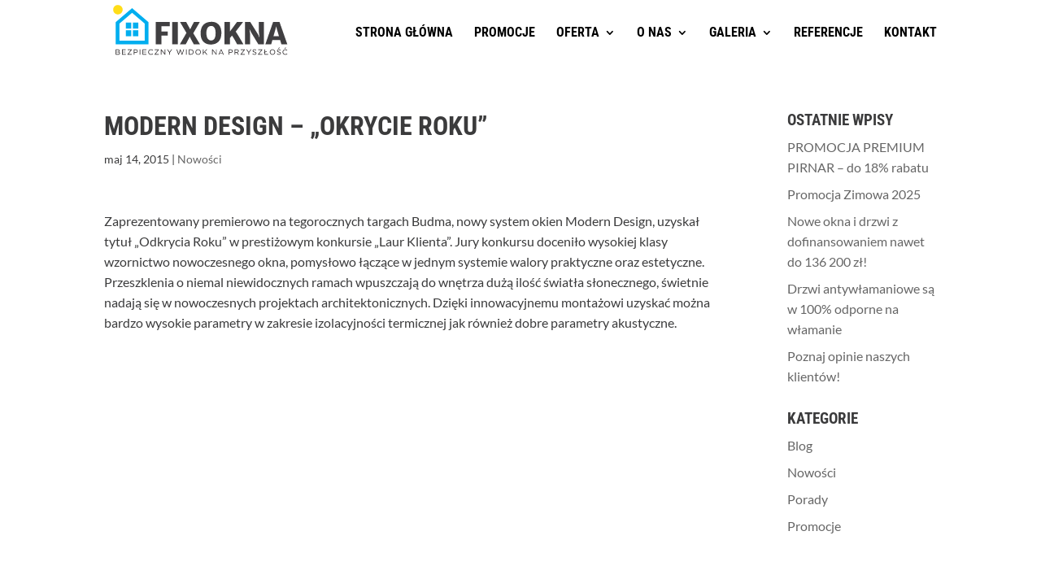

--- FILE ---
content_type: text/html; charset=utf-8
request_url: https://www.google.com/recaptcha/api2/aframe
body_size: 267
content:
<!DOCTYPE HTML><html><head><meta http-equiv="content-type" content="text/html; charset=UTF-8"></head><body><script nonce="OmhKwvzQL3Fv9jdbgcdPiw">/** Anti-fraud and anti-abuse applications only. See google.com/recaptcha */ try{var clients={'sodar':'https://pagead2.googlesyndication.com/pagead/sodar?'};window.addEventListener("message",function(a){try{if(a.source===window.parent){var b=JSON.parse(a.data);var c=clients[b['id']];if(c){var d=document.createElement('img');d.src=c+b['params']+'&rc='+(localStorage.getItem("rc::a")?sessionStorage.getItem("rc::b"):"");window.document.body.appendChild(d);sessionStorage.setItem("rc::e",parseInt(sessionStorage.getItem("rc::e")||0)+1);localStorage.setItem("rc::h",'1768849857185');}}}catch(b){}});window.parent.postMessage("_grecaptcha_ready", "*");}catch(b){}</script></body></html>